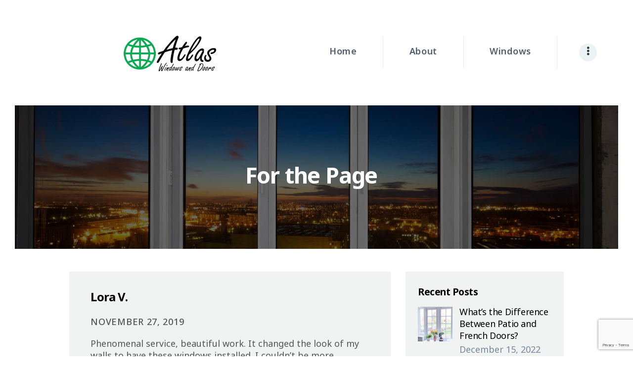

--- FILE ---
content_type: text/html; charset=utf-8
request_url: https://www.google.com/recaptcha/api2/anchor?ar=1&k=6LctSPErAAAAAO71MM_EzHOB6K_dnmkR3FYJCS6c&co=aHR0cHM6Ly93d3cuYXRsYXN3aW5kb3dzb2MuY29tOjQ0Mw..&hl=en&v=PoyoqOPhxBO7pBk68S4YbpHZ&size=invisible&anchor-ms=20000&execute-ms=30000&cb=6vsvsg6m8vms
body_size: 48894
content:
<!DOCTYPE HTML><html dir="ltr" lang="en"><head><meta http-equiv="Content-Type" content="text/html; charset=UTF-8">
<meta http-equiv="X-UA-Compatible" content="IE=edge">
<title>reCAPTCHA</title>
<style type="text/css">
/* cyrillic-ext */
@font-face {
  font-family: 'Roboto';
  font-style: normal;
  font-weight: 400;
  font-stretch: 100%;
  src: url(//fonts.gstatic.com/s/roboto/v48/KFO7CnqEu92Fr1ME7kSn66aGLdTylUAMa3GUBHMdazTgWw.woff2) format('woff2');
  unicode-range: U+0460-052F, U+1C80-1C8A, U+20B4, U+2DE0-2DFF, U+A640-A69F, U+FE2E-FE2F;
}
/* cyrillic */
@font-face {
  font-family: 'Roboto';
  font-style: normal;
  font-weight: 400;
  font-stretch: 100%;
  src: url(//fonts.gstatic.com/s/roboto/v48/KFO7CnqEu92Fr1ME7kSn66aGLdTylUAMa3iUBHMdazTgWw.woff2) format('woff2');
  unicode-range: U+0301, U+0400-045F, U+0490-0491, U+04B0-04B1, U+2116;
}
/* greek-ext */
@font-face {
  font-family: 'Roboto';
  font-style: normal;
  font-weight: 400;
  font-stretch: 100%;
  src: url(//fonts.gstatic.com/s/roboto/v48/KFO7CnqEu92Fr1ME7kSn66aGLdTylUAMa3CUBHMdazTgWw.woff2) format('woff2');
  unicode-range: U+1F00-1FFF;
}
/* greek */
@font-face {
  font-family: 'Roboto';
  font-style: normal;
  font-weight: 400;
  font-stretch: 100%;
  src: url(//fonts.gstatic.com/s/roboto/v48/KFO7CnqEu92Fr1ME7kSn66aGLdTylUAMa3-UBHMdazTgWw.woff2) format('woff2');
  unicode-range: U+0370-0377, U+037A-037F, U+0384-038A, U+038C, U+038E-03A1, U+03A3-03FF;
}
/* math */
@font-face {
  font-family: 'Roboto';
  font-style: normal;
  font-weight: 400;
  font-stretch: 100%;
  src: url(//fonts.gstatic.com/s/roboto/v48/KFO7CnqEu92Fr1ME7kSn66aGLdTylUAMawCUBHMdazTgWw.woff2) format('woff2');
  unicode-range: U+0302-0303, U+0305, U+0307-0308, U+0310, U+0312, U+0315, U+031A, U+0326-0327, U+032C, U+032F-0330, U+0332-0333, U+0338, U+033A, U+0346, U+034D, U+0391-03A1, U+03A3-03A9, U+03B1-03C9, U+03D1, U+03D5-03D6, U+03F0-03F1, U+03F4-03F5, U+2016-2017, U+2034-2038, U+203C, U+2040, U+2043, U+2047, U+2050, U+2057, U+205F, U+2070-2071, U+2074-208E, U+2090-209C, U+20D0-20DC, U+20E1, U+20E5-20EF, U+2100-2112, U+2114-2115, U+2117-2121, U+2123-214F, U+2190, U+2192, U+2194-21AE, U+21B0-21E5, U+21F1-21F2, U+21F4-2211, U+2213-2214, U+2216-22FF, U+2308-230B, U+2310, U+2319, U+231C-2321, U+2336-237A, U+237C, U+2395, U+239B-23B7, U+23D0, U+23DC-23E1, U+2474-2475, U+25AF, U+25B3, U+25B7, U+25BD, U+25C1, U+25CA, U+25CC, U+25FB, U+266D-266F, U+27C0-27FF, U+2900-2AFF, U+2B0E-2B11, U+2B30-2B4C, U+2BFE, U+3030, U+FF5B, U+FF5D, U+1D400-1D7FF, U+1EE00-1EEFF;
}
/* symbols */
@font-face {
  font-family: 'Roboto';
  font-style: normal;
  font-weight: 400;
  font-stretch: 100%;
  src: url(//fonts.gstatic.com/s/roboto/v48/KFO7CnqEu92Fr1ME7kSn66aGLdTylUAMaxKUBHMdazTgWw.woff2) format('woff2');
  unicode-range: U+0001-000C, U+000E-001F, U+007F-009F, U+20DD-20E0, U+20E2-20E4, U+2150-218F, U+2190, U+2192, U+2194-2199, U+21AF, U+21E6-21F0, U+21F3, U+2218-2219, U+2299, U+22C4-22C6, U+2300-243F, U+2440-244A, U+2460-24FF, U+25A0-27BF, U+2800-28FF, U+2921-2922, U+2981, U+29BF, U+29EB, U+2B00-2BFF, U+4DC0-4DFF, U+FFF9-FFFB, U+10140-1018E, U+10190-1019C, U+101A0, U+101D0-101FD, U+102E0-102FB, U+10E60-10E7E, U+1D2C0-1D2D3, U+1D2E0-1D37F, U+1F000-1F0FF, U+1F100-1F1AD, U+1F1E6-1F1FF, U+1F30D-1F30F, U+1F315, U+1F31C, U+1F31E, U+1F320-1F32C, U+1F336, U+1F378, U+1F37D, U+1F382, U+1F393-1F39F, U+1F3A7-1F3A8, U+1F3AC-1F3AF, U+1F3C2, U+1F3C4-1F3C6, U+1F3CA-1F3CE, U+1F3D4-1F3E0, U+1F3ED, U+1F3F1-1F3F3, U+1F3F5-1F3F7, U+1F408, U+1F415, U+1F41F, U+1F426, U+1F43F, U+1F441-1F442, U+1F444, U+1F446-1F449, U+1F44C-1F44E, U+1F453, U+1F46A, U+1F47D, U+1F4A3, U+1F4B0, U+1F4B3, U+1F4B9, U+1F4BB, U+1F4BF, U+1F4C8-1F4CB, U+1F4D6, U+1F4DA, U+1F4DF, U+1F4E3-1F4E6, U+1F4EA-1F4ED, U+1F4F7, U+1F4F9-1F4FB, U+1F4FD-1F4FE, U+1F503, U+1F507-1F50B, U+1F50D, U+1F512-1F513, U+1F53E-1F54A, U+1F54F-1F5FA, U+1F610, U+1F650-1F67F, U+1F687, U+1F68D, U+1F691, U+1F694, U+1F698, U+1F6AD, U+1F6B2, U+1F6B9-1F6BA, U+1F6BC, U+1F6C6-1F6CF, U+1F6D3-1F6D7, U+1F6E0-1F6EA, U+1F6F0-1F6F3, U+1F6F7-1F6FC, U+1F700-1F7FF, U+1F800-1F80B, U+1F810-1F847, U+1F850-1F859, U+1F860-1F887, U+1F890-1F8AD, U+1F8B0-1F8BB, U+1F8C0-1F8C1, U+1F900-1F90B, U+1F93B, U+1F946, U+1F984, U+1F996, U+1F9E9, U+1FA00-1FA6F, U+1FA70-1FA7C, U+1FA80-1FA89, U+1FA8F-1FAC6, U+1FACE-1FADC, U+1FADF-1FAE9, U+1FAF0-1FAF8, U+1FB00-1FBFF;
}
/* vietnamese */
@font-face {
  font-family: 'Roboto';
  font-style: normal;
  font-weight: 400;
  font-stretch: 100%;
  src: url(//fonts.gstatic.com/s/roboto/v48/KFO7CnqEu92Fr1ME7kSn66aGLdTylUAMa3OUBHMdazTgWw.woff2) format('woff2');
  unicode-range: U+0102-0103, U+0110-0111, U+0128-0129, U+0168-0169, U+01A0-01A1, U+01AF-01B0, U+0300-0301, U+0303-0304, U+0308-0309, U+0323, U+0329, U+1EA0-1EF9, U+20AB;
}
/* latin-ext */
@font-face {
  font-family: 'Roboto';
  font-style: normal;
  font-weight: 400;
  font-stretch: 100%;
  src: url(//fonts.gstatic.com/s/roboto/v48/KFO7CnqEu92Fr1ME7kSn66aGLdTylUAMa3KUBHMdazTgWw.woff2) format('woff2');
  unicode-range: U+0100-02BA, U+02BD-02C5, U+02C7-02CC, U+02CE-02D7, U+02DD-02FF, U+0304, U+0308, U+0329, U+1D00-1DBF, U+1E00-1E9F, U+1EF2-1EFF, U+2020, U+20A0-20AB, U+20AD-20C0, U+2113, U+2C60-2C7F, U+A720-A7FF;
}
/* latin */
@font-face {
  font-family: 'Roboto';
  font-style: normal;
  font-weight: 400;
  font-stretch: 100%;
  src: url(//fonts.gstatic.com/s/roboto/v48/KFO7CnqEu92Fr1ME7kSn66aGLdTylUAMa3yUBHMdazQ.woff2) format('woff2');
  unicode-range: U+0000-00FF, U+0131, U+0152-0153, U+02BB-02BC, U+02C6, U+02DA, U+02DC, U+0304, U+0308, U+0329, U+2000-206F, U+20AC, U+2122, U+2191, U+2193, U+2212, U+2215, U+FEFF, U+FFFD;
}
/* cyrillic-ext */
@font-face {
  font-family: 'Roboto';
  font-style: normal;
  font-weight: 500;
  font-stretch: 100%;
  src: url(//fonts.gstatic.com/s/roboto/v48/KFO7CnqEu92Fr1ME7kSn66aGLdTylUAMa3GUBHMdazTgWw.woff2) format('woff2');
  unicode-range: U+0460-052F, U+1C80-1C8A, U+20B4, U+2DE0-2DFF, U+A640-A69F, U+FE2E-FE2F;
}
/* cyrillic */
@font-face {
  font-family: 'Roboto';
  font-style: normal;
  font-weight: 500;
  font-stretch: 100%;
  src: url(//fonts.gstatic.com/s/roboto/v48/KFO7CnqEu92Fr1ME7kSn66aGLdTylUAMa3iUBHMdazTgWw.woff2) format('woff2');
  unicode-range: U+0301, U+0400-045F, U+0490-0491, U+04B0-04B1, U+2116;
}
/* greek-ext */
@font-face {
  font-family: 'Roboto';
  font-style: normal;
  font-weight: 500;
  font-stretch: 100%;
  src: url(//fonts.gstatic.com/s/roboto/v48/KFO7CnqEu92Fr1ME7kSn66aGLdTylUAMa3CUBHMdazTgWw.woff2) format('woff2');
  unicode-range: U+1F00-1FFF;
}
/* greek */
@font-face {
  font-family: 'Roboto';
  font-style: normal;
  font-weight: 500;
  font-stretch: 100%;
  src: url(//fonts.gstatic.com/s/roboto/v48/KFO7CnqEu92Fr1ME7kSn66aGLdTylUAMa3-UBHMdazTgWw.woff2) format('woff2');
  unicode-range: U+0370-0377, U+037A-037F, U+0384-038A, U+038C, U+038E-03A1, U+03A3-03FF;
}
/* math */
@font-face {
  font-family: 'Roboto';
  font-style: normal;
  font-weight: 500;
  font-stretch: 100%;
  src: url(//fonts.gstatic.com/s/roboto/v48/KFO7CnqEu92Fr1ME7kSn66aGLdTylUAMawCUBHMdazTgWw.woff2) format('woff2');
  unicode-range: U+0302-0303, U+0305, U+0307-0308, U+0310, U+0312, U+0315, U+031A, U+0326-0327, U+032C, U+032F-0330, U+0332-0333, U+0338, U+033A, U+0346, U+034D, U+0391-03A1, U+03A3-03A9, U+03B1-03C9, U+03D1, U+03D5-03D6, U+03F0-03F1, U+03F4-03F5, U+2016-2017, U+2034-2038, U+203C, U+2040, U+2043, U+2047, U+2050, U+2057, U+205F, U+2070-2071, U+2074-208E, U+2090-209C, U+20D0-20DC, U+20E1, U+20E5-20EF, U+2100-2112, U+2114-2115, U+2117-2121, U+2123-214F, U+2190, U+2192, U+2194-21AE, U+21B0-21E5, U+21F1-21F2, U+21F4-2211, U+2213-2214, U+2216-22FF, U+2308-230B, U+2310, U+2319, U+231C-2321, U+2336-237A, U+237C, U+2395, U+239B-23B7, U+23D0, U+23DC-23E1, U+2474-2475, U+25AF, U+25B3, U+25B7, U+25BD, U+25C1, U+25CA, U+25CC, U+25FB, U+266D-266F, U+27C0-27FF, U+2900-2AFF, U+2B0E-2B11, U+2B30-2B4C, U+2BFE, U+3030, U+FF5B, U+FF5D, U+1D400-1D7FF, U+1EE00-1EEFF;
}
/* symbols */
@font-face {
  font-family: 'Roboto';
  font-style: normal;
  font-weight: 500;
  font-stretch: 100%;
  src: url(//fonts.gstatic.com/s/roboto/v48/KFO7CnqEu92Fr1ME7kSn66aGLdTylUAMaxKUBHMdazTgWw.woff2) format('woff2');
  unicode-range: U+0001-000C, U+000E-001F, U+007F-009F, U+20DD-20E0, U+20E2-20E4, U+2150-218F, U+2190, U+2192, U+2194-2199, U+21AF, U+21E6-21F0, U+21F3, U+2218-2219, U+2299, U+22C4-22C6, U+2300-243F, U+2440-244A, U+2460-24FF, U+25A0-27BF, U+2800-28FF, U+2921-2922, U+2981, U+29BF, U+29EB, U+2B00-2BFF, U+4DC0-4DFF, U+FFF9-FFFB, U+10140-1018E, U+10190-1019C, U+101A0, U+101D0-101FD, U+102E0-102FB, U+10E60-10E7E, U+1D2C0-1D2D3, U+1D2E0-1D37F, U+1F000-1F0FF, U+1F100-1F1AD, U+1F1E6-1F1FF, U+1F30D-1F30F, U+1F315, U+1F31C, U+1F31E, U+1F320-1F32C, U+1F336, U+1F378, U+1F37D, U+1F382, U+1F393-1F39F, U+1F3A7-1F3A8, U+1F3AC-1F3AF, U+1F3C2, U+1F3C4-1F3C6, U+1F3CA-1F3CE, U+1F3D4-1F3E0, U+1F3ED, U+1F3F1-1F3F3, U+1F3F5-1F3F7, U+1F408, U+1F415, U+1F41F, U+1F426, U+1F43F, U+1F441-1F442, U+1F444, U+1F446-1F449, U+1F44C-1F44E, U+1F453, U+1F46A, U+1F47D, U+1F4A3, U+1F4B0, U+1F4B3, U+1F4B9, U+1F4BB, U+1F4BF, U+1F4C8-1F4CB, U+1F4D6, U+1F4DA, U+1F4DF, U+1F4E3-1F4E6, U+1F4EA-1F4ED, U+1F4F7, U+1F4F9-1F4FB, U+1F4FD-1F4FE, U+1F503, U+1F507-1F50B, U+1F50D, U+1F512-1F513, U+1F53E-1F54A, U+1F54F-1F5FA, U+1F610, U+1F650-1F67F, U+1F687, U+1F68D, U+1F691, U+1F694, U+1F698, U+1F6AD, U+1F6B2, U+1F6B9-1F6BA, U+1F6BC, U+1F6C6-1F6CF, U+1F6D3-1F6D7, U+1F6E0-1F6EA, U+1F6F0-1F6F3, U+1F6F7-1F6FC, U+1F700-1F7FF, U+1F800-1F80B, U+1F810-1F847, U+1F850-1F859, U+1F860-1F887, U+1F890-1F8AD, U+1F8B0-1F8BB, U+1F8C0-1F8C1, U+1F900-1F90B, U+1F93B, U+1F946, U+1F984, U+1F996, U+1F9E9, U+1FA00-1FA6F, U+1FA70-1FA7C, U+1FA80-1FA89, U+1FA8F-1FAC6, U+1FACE-1FADC, U+1FADF-1FAE9, U+1FAF0-1FAF8, U+1FB00-1FBFF;
}
/* vietnamese */
@font-face {
  font-family: 'Roboto';
  font-style: normal;
  font-weight: 500;
  font-stretch: 100%;
  src: url(//fonts.gstatic.com/s/roboto/v48/KFO7CnqEu92Fr1ME7kSn66aGLdTylUAMa3OUBHMdazTgWw.woff2) format('woff2');
  unicode-range: U+0102-0103, U+0110-0111, U+0128-0129, U+0168-0169, U+01A0-01A1, U+01AF-01B0, U+0300-0301, U+0303-0304, U+0308-0309, U+0323, U+0329, U+1EA0-1EF9, U+20AB;
}
/* latin-ext */
@font-face {
  font-family: 'Roboto';
  font-style: normal;
  font-weight: 500;
  font-stretch: 100%;
  src: url(//fonts.gstatic.com/s/roboto/v48/KFO7CnqEu92Fr1ME7kSn66aGLdTylUAMa3KUBHMdazTgWw.woff2) format('woff2');
  unicode-range: U+0100-02BA, U+02BD-02C5, U+02C7-02CC, U+02CE-02D7, U+02DD-02FF, U+0304, U+0308, U+0329, U+1D00-1DBF, U+1E00-1E9F, U+1EF2-1EFF, U+2020, U+20A0-20AB, U+20AD-20C0, U+2113, U+2C60-2C7F, U+A720-A7FF;
}
/* latin */
@font-face {
  font-family: 'Roboto';
  font-style: normal;
  font-weight: 500;
  font-stretch: 100%;
  src: url(//fonts.gstatic.com/s/roboto/v48/KFO7CnqEu92Fr1ME7kSn66aGLdTylUAMa3yUBHMdazQ.woff2) format('woff2');
  unicode-range: U+0000-00FF, U+0131, U+0152-0153, U+02BB-02BC, U+02C6, U+02DA, U+02DC, U+0304, U+0308, U+0329, U+2000-206F, U+20AC, U+2122, U+2191, U+2193, U+2212, U+2215, U+FEFF, U+FFFD;
}
/* cyrillic-ext */
@font-face {
  font-family: 'Roboto';
  font-style: normal;
  font-weight: 900;
  font-stretch: 100%;
  src: url(//fonts.gstatic.com/s/roboto/v48/KFO7CnqEu92Fr1ME7kSn66aGLdTylUAMa3GUBHMdazTgWw.woff2) format('woff2');
  unicode-range: U+0460-052F, U+1C80-1C8A, U+20B4, U+2DE0-2DFF, U+A640-A69F, U+FE2E-FE2F;
}
/* cyrillic */
@font-face {
  font-family: 'Roboto';
  font-style: normal;
  font-weight: 900;
  font-stretch: 100%;
  src: url(//fonts.gstatic.com/s/roboto/v48/KFO7CnqEu92Fr1ME7kSn66aGLdTylUAMa3iUBHMdazTgWw.woff2) format('woff2');
  unicode-range: U+0301, U+0400-045F, U+0490-0491, U+04B0-04B1, U+2116;
}
/* greek-ext */
@font-face {
  font-family: 'Roboto';
  font-style: normal;
  font-weight: 900;
  font-stretch: 100%;
  src: url(//fonts.gstatic.com/s/roboto/v48/KFO7CnqEu92Fr1ME7kSn66aGLdTylUAMa3CUBHMdazTgWw.woff2) format('woff2');
  unicode-range: U+1F00-1FFF;
}
/* greek */
@font-face {
  font-family: 'Roboto';
  font-style: normal;
  font-weight: 900;
  font-stretch: 100%;
  src: url(//fonts.gstatic.com/s/roboto/v48/KFO7CnqEu92Fr1ME7kSn66aGLdTylUAMa3-UBHMdazTgWw.woff2) format('woff2');
  unicode-range: U+0370-0377, U+037A-037F, U+0384-038A, U+038C, U+038E-03A1, U+03A3-03FF;
}
/* math */
@font-face {
  font-family: 'Roboto';
  font-style: normal;
  font-weight: 900;
  font-stretch: 100%;
  src: url(//fonts.gstatic.com/s/roboto/v48/KFO7CnqEu92Fr1ME7kSn66aGLdTylUAMawCUBHMdazTgWw.woff2) format('woff2');
  unicode-range: U+0302-0303, U+0305, U+0307-0308, U+0310, U+0312, U+0315, U+031A, U+0326-0327, U+032C, U+032F-0330, U+0332-0333, U+0338, U+033A, U+0346, U+034D, U+0391-03A1, U+03A3-03A9, U+03B1-03C9, U+03D1, U+03D5-03D6, U+03F0-03F1, U+03F4-03F5, U+2016-2017, U+2034-2038, U+203C, U+2040, U+2043, U+2047, U+2050, U+2057, U+205F, U+2070-2071, U+2074-208E, U+2090-209C, U+20D0-20DC, U+20E1, U+20E5-20EF, U+2100-2112, U+2114-2115, U+2117-2121, U+2123-214F, U+2190, U+2192, U+2194-21AE, U+21B0-21E5, U+21F1-21F2, U+21F4-2211, U+2213-2214, U+2216-22FF, U+2308-230B, U+2310, U+2319, U+231C-2321, U+2336-237A, U+237C, U+2395, U+239B-23B7, U+23D0, U+23DC-23E1, U+2474-2475, U+25AF, U+25B3, U+25B7, U+25BD, U+25C1, U+25CA, U+25CC, U+25FB, U+266D-266F, U+27C0-27FF, U+2900-2AFF, U+2B0E-2B11, U+2B30-2B4C, U+2BFE, U+3030, U+FF5B, U+FF5D, U+1D400-1D7FF, U+1EE00-1EEFF;
}
/* symbols */
@font-face {
  font-family: 'Roboto';
  font-style: normal;
  font-weight: 900;
  font-stretch: 100%;
  src: url(//fonts.gstatic.com/s/roboto/v48/KFO7CnqEu92Fr1ME7kSn66aGLdTylUAMaxKUBHMdazTgWw.woff2) format('woff2');
  unicode-range: U+0001-000C, U+000E-001F, U+007F-009F, U+20DD-20E0, U+20E2-20E4, U+2150-218F, U+2190, U+2192, U+2194-2199, U+21AF, U+21E6-21F0, U+21F3, U+2218-2219, U+2299, U+22C4-22C6, U+2300-243F, U+2440-244A, U+2460-24FF, U+25A0-27BF, U+2800-28FF, U+2921-2922, U+2981, U+29BF, U+29EB, U+2B00-2BFF, U+4DC0-4DFF, U+FFF9-FFFB, U+10140-1018E, U+10190-1019C, U+101A0, U+101D0-101FD, U+102E0-102FB, U+10E60-10E7E, U+1D2C0-1D2D3, U+1D2E0-1D37F, U+1F000-1F0FF, U+1F100-1F1AD, U+1F1E6-1F1FF, U+1F30D-1F30F, U+1F315, U+1F31C, U+1F31E, U+1F320-1F32C, U+1F336, U+1F378, U+1F37D, U+1F382, U+1F393-1F39F, U+1F3A7-1F3A8, U+1F3AC-1F3AF, U+1F3C2, U+1F3C4-1F3C6, U+1F3CA-1F3CE, U+1F3D4-1F3E0, U+1F3ED, U+1F3F1-1F3F3, U+1F3F5-1F3F7, U+1F408, U+1F415, U+1F41F, U+1F426, U+1F43F, U+1F441-1F442, U+1F444, U+1F446-1F449, U+1F44C-1F44E, U+1F453, U+1F46A, U+1F47D, U+1F4A3, U+1F4B0, U+1F4B3, U+1F4B9, U+1F4BB, U+1F4BF, U+1F4C8-1F4CB, U+1F4D6, U+1F4DA, U+1F4DF, U+1F4E3-1F4E6, U+1F4EA-1F4ED, U+1F4F7, U+1F4F9-1F4FB, U+1F4FD-1F4FE, U+1F503, U+1F507-1F50B, U+1F50D, U+1F512-1F513, U+1F53E-1F54A, U+1F54F-1F5FA, U+1F610, U+1F650-1F67F, U+1F687, U+1F68D, U+1F691, U+1F694, U+1F698, U+1F6AD, U+1F6B2, U+1F6B9-1F6BA, U+1F6BC, U+1F6C6-1F6CF, U+1F6D3-1F6D7, U+1F6E0-1F6EA, U+1F6F0-1F6F3, U+1F6F7-1F6FC, U+1F700-1F7FF, U+1F800-1F80B, U+1F810-1F847, U+1F850-1F859, U+1F860-1F887, U+1F890-1F8AD, U+1F8B0-1F8BB, U+1F8C0-1F8C1, U+1F900-1F90B, U+1F93B, U+1F946, U+1F984, U+1F996, U+1F9E9, U+1FA00-1FA6F, U+1FA70-1FA7C, U+1FA80-1FA89, U+1FA8F-1FAC6, U+1FACE-1FADC, U+1FADF-1FAE9, U+1FAF0-1FAF8, U+1FB00-1FBFF;
}
/* vietnamese */
@font-face {
  font-family: 'Roboto';
  font-style: normal;
  font-weight: 900;
  font-stretch: 100%;
  src: url(//fonts.gstatic.com/s/roboto/v48/KFO7CnqEu92Fr1ME7kSn66aGLdTylUAMa3OUBHMdazTgWw.woff2) format('woff2');
  unicode-range: U+0102-0103, U+0110-0111, U+0128-0129, U+0168-0169, U+01A0-01A1, U+01AF-01B0, U+0300-0301, U+0303-0304, U+0308-0309, U+0323, U+0329, U+1EA0-1EF9, U+20AB;
}
/* latin-ext */
@font-face {
  font-family: 'Roboto';
  font-style: normal;
  font-weight: 900;
  font-stretch: 100%;
  src: url(//fonts.gstatic.com/s/roboto/v48/KFO7CnqEu92Fr1ME7kSn66aGLdTylUAMa3KUBHMdazTgWw.woff2) format('woff2');
  unicode-range: U+0100-02BA, U+02BD-02C5, U+02C7-02CC, U+02CE-02D7, U+02DD-02FF, U+0304, U+0308, U+0329, U+1D00-1DBF, U+1E00-1E9F, U+1EF2-1EFF, U+2020, U+20A0-20AB, U+20AD-20C0, U+2113, U+2C60-2C7F, U+A720-A7FF;
}
/* latin */
@font-face {
  font-family: 'Roboto';
  font-style: normal;
  font-weight: 900;
  font-stretch: 100%;
  src: url(//fonts.gstatic.com/s/roboto/v48/KFO7CnqEu92Fr1ME7kSn66aGLdTylUAMa3yUBHMdazQ.woff2) format('woff2');
  unicode-range: U+0000-00FF, U+0131, U+0152-0153, U+02BB-02BC, U+02C6, U+02DA, U+02DC, U+0304, U+0308, U+0329, U+2000-206F, U+20AC, U+2122, U+2191, U+2193, U+2212, U+2215, U+FEFF, U+FFFD;
}

</style>
<link rel="stylesheet" type="text/css" href="https://www.gstatic.com/recaptcha/releases/PoyoqOPhxBO7pBk68S4YbpHZ/styles__ltr.css">
<script nonce="tENiXz4nrOK25SNl4XkswA" type="text/javascript">window['__recaptcha_api'] = 'https://www.google.com/recaptcha/api2/';</script>
<script type="text/javascript" src="https://www.gstatic.com/recaptcha/releases/PoyoqOPhxBO7pBk68S4YbpHZ/recaptcha__en.js" nonce="tENiXz4nrOK25SNl4XkswA">
      
    </script></head>
<body><div id="rc-anchor-alert" class="rc-anchor-alert"></div>
<input type="hidden" id="recaptcha-token" value="[base64]">
<script type="text/javascript" nonce="tENiXz4nrOK25SNl4XkswA">
      recaptcha.anchor.Main.init("[\x22ainput\x22,[\x22bgdata\x22,\x22\x22,\[base64]/[base64]/[base64]/[base64]/[base64]/[base64]/[base64]/[base64]/[base64]/[base64]\\u003d\x22,\[base64]\\u003d\\u003d\x22,\[base64]/DglrCvcKFdQl4BMKKY8OTwofDq8Krwp0GwqrDtFMww5zDosK1w4haG8O7U8KtYmzCv8ODAsKFwpsaOWMdX8KBw7hswqJyOMK2MMKow5PCtxXCq8KTDcOmZlHDv8O+acKyDMOew4NzwqvCkMOSUQY4YcO/aQENw4BKw5RbVQIdacO0TQNgZ8KnJy7DmHDCk8Knw4pTw63CkMK8w6fCisKyRUozwqZ7U8K3DjXDosKbwrZ4VxtowrfCgiPDoAsgMcOOwo1rwr1HecKhXMOwwqPDmVc5TydOXVTDo0DCqFLCn8OdwovDoMKEBcK/PUNUwo7DvQ42FsKMw5LClkIQO1vCsARYwr1+L8KPGjzDrsOmE8KxYRFkYQEyIsOkBi3CjcO4w5YbD3Aawo7CukB9wqjDtMOZQQEKYSZQw5Niwo7CrcOdw4fCgTbDq8OMMMOcwovCmxvDuW7DoglTcMO7XRbDmcK+T8OvwpZbwp/[base64]/[base64]/wr3DtQ7DusKuw6nDtMOKwovDo3R7NBkTwp8ldAPDqcKCw4YLw6M6w5w+wo/Ds8KrGhs9w65/w7bCtWjDiMOnLsOnMcOQwr7Di8K6fUA1wr47Wn4rOMKXw5XCigjDicKawoowScKlLw0nw5jDmE7Duj/ClmTCk8Oxwr9FS8OqwprCpMKuQ8Kuwo1Zw6bCg37DpsOof8KMwoskwqBUS0kjwozCl8OWc3RfwrZpw5vCuXR7w546GAAww64uw6fDpcOCN2czWwDDiMO9wqNhYMKpw5PDlsOcIcKQRcOnC8KwERrCosKRwr/DscOVBSwXY3XCml53wo3DoSfCm8OVNsOiKcOlfGlaPsKIwrDCjsOZw4AEGMKESsKvTcORGMK7wopswokmw5HDlWklwozDsk5FwqnDtz9Ow5HDoEVTUUtUSsK4w4MjHsObBcK3Q8OWL8OVZkpwwqlKBDfDs8K5wpDDs0vCn2k6w4ByCMO/[base64]/DpX7Dq8O0wq9kw49GZsOLQMK+w7PDncKdSgfCssO9w6/[base64]/C1B8cUzCk3rCj8OYwr/CqAwXw4DChsOTAWzCmMKSWMOzIMOQwqXDizTCrSRnWWnCqHQRw4/CkjZBIcKgC8O7V3vDi0nCpGURTMOPHsOsw47Cu2Yrw4HCiMK0w795OQ3DnUIwHSTDnRs6wpPDpSLCgWfCqghVwoIswoPCsGdWIWwLM8KKFGshR8KswpkBwpcFw5MFwrovbQjDrD10dcKGbsOSwr/ClsOtwp/Ct0EjDsKuw6UoV8OJWW0TY3s2wq8fwpJTwpHDmsKDKcOww6HDscOERiUzLHzDtsORwrkMw49KwpbDthvCqsKjwqV0wp/Cvw/CtMOuPzQnDnzDr8OqVAYxw7nDjh3CtsO6w5JSInQuwqYRO8KCb8OWw5UkwqwWO8Kbw73CkMOGPcKwwpdVNQ/DnU5uHcKwUhnClV4rwrLCmUoxw5dlHcKsYmvChyrDhsOUSk7CrGg2w4kFX8KQGcKTW3AeYHnClU/ChMK5YXTCoEPDjVt3AMKCw6k0w5bCv8KeaixNPEA6McObw73Dp8OkwovDrHlCw7FDflvCrMOgN3zDmcOTwq0/PsOawp/CqCYMdsKHP1/[base64]/CpMOCXF/Cj8OFchHDlsOKwrzCjEHDvMKNEgHCn8KKbcK4wqfClU/[base64]/w6Qow45tw7Mvw5rCoMOqbcOowpPDmsKbD8OQJlx8Y8KGNA/[base64]/CosOiY1cVQDrDgcOIw6DCkMK1w4PDusKBwqg9LnXDv8K5WsOmw4fCjwVEV8KIw48eA2bCqcO8wqXDnyPDv8KuEDTDkwLCim1pXsO5MCXDq8OWw5MHwr/DqGwECyoaI8Oqwrs2b8Kuw70wUF/CoMKTZRPDgMOLw4lQw7XDjMKlw69wPSsqw5rDogZAw5dGVycfw6DDssKIw43DjcKWwqEvwrLCnDA5wprCusKVPMOHw5NMS8OlLDHCpGDCvcKcw7zCiGVDNcOfw5xVFFIDIXvDmMOjEF3CgMKrw5oJw5kfL2/DgkJEwrnDt8KXwrXCk8KNwrZtYlc+NWsdcTjCgsOWVh9lw6jCsFrDm3I6wogJwrA6worCosOzwqUqw7PCr8K8wqrDqA/DiD7CtBdowq1GHzLCosOow6bCpMKGw5rCr8KibsKbXcO1w6fClXrCnMK0wrduwrzDm1t5w7LDpMKnQzsOwpLCmS/DsDHChsO+wqXDvW8Zwrl3w6PCssKKFsOPTsKIYyFGfX0vccKfwrcow5QAQmAESMKOB24JLiHDv2RlacOgAigMPsKKBHPCp1DCiiA7w4hnw7nCjcO7w5UZwrHDq2ELKRxEw4/ChMO3w4TCimjDpQPDlMOKwodEw4jCmi8PwojCrADDr8KOwoDDigYswpclw7FXwrjDnEPDkljDjFXDhsKiBzfDs8KNwq3DtVkpwqFqA8OxwpBdD8KkWsOfw4nCj8OrJw3DoMKAw4FIw549wobCpnYYdSbDncKBwqjChBo2FMOIwpHDicK4ZQ/DpMOlw5cLUcK2w7tXOsK7w7UzJMK/eT7Cv8K+BsKdcFrDgztgwrkJU3rCl8KiwqrDksO6wrbDksOtRm5twpnDncKVw4wvDljDlcOyfGfDhcOeV2zDmMODw7wge8OeY8KowqkvYV/[base64]/DgWURwpDCmCHCq8O8wrDCsMO5V8K0PVoJw7zCvyF0wqI8wodzHVpockXDjsOLwrZlEzNZw4PCnAnCkBTDlRN8FmRZPyg/[base64]/[base64]/DsBfCicKlwrI9BsOoDzTCk8OfAWZ7T8O3w6TCmwTDkMOaH3AUwpnDvmPCg8OXwr3DgMOIfgvDgsK+wr/CvSnCg1wawrjDvsKnwrthw6IXwrDCkMKwwrbDq2nDv8KTwpjCjXl6wrhXw6wlw5/DlMOfQMKdw5kHIsOQdMK/URDCmcKrwqQSw5rDlT3Cmj8KWAvClhgKwp7DiBA7cwvCgC/Cu8O+XcKswpQYTAzDg8KPGjg6w6LCg8Obw4fCpsKYZcO2w5tsakfCu8O5NXwww5bCqELCrcKfw7HDrSbDp2PChsKzYBxpccK1w5YHBGDDv8K+wrwDLGXDocOtU8OTMwRuAcKpeT83HMKSZcKdMnEScsKbw4fDssKDSsO8awoDw4HDnCJXw7vCii/DhsK7w58wP1rCnMK3BcKvF8OXZsK/OTALw70Zw4rCqQLDrcODVFjChsK1woLDtsKqNsK8ImQkUMK2w7TDukIfQUgrwqXDpcOhN8OkI1tnLcOzwpzDkMKow7VEwpbDh8KCKQvDvFV4cQsaYcOEw4ppw5/[base64]/CpcO8bsKLw4XCqDgcUDvDsVzCmADCnsOCw4JSw70tw4I6A8K2w7Fuw7poTlTCpcOcw6DDuMO4woDCiMONwo3DgzfCo8K3w4QPw44SwqnCixHCh2fDkyBKZcKlw6hPwrfCiR7DuzLDhB4wK17Di2nDrX1Vw5QFWR/Cm8O1w67DgcOswrpuMcOnEsOwB8O/[base64]/Y8Kuw6PClhpvw6A0wp0cBVzDi8ODWxDCvF19bcOVw7QOcGnCqlfDnMKaw57DiRLDrMKnw4VLw7/Dpwh2WV8WP0w0w606w4/CrgXClSLDlRJ9w7tcADcSFhnDmMOHMcOXw70uLRxJQzfDmMO9SHt8HW1oRMKKZcKmcHFJVSjDtcKZfcKMGnlXWlFYQCQ2wqPDtQoiFcKpwoTDsjHCnBMHw4oDwqhMBE4Mw73CoF/CnUjCgsKLw7how7E9ccO3w7YXwr/Ck8OpHGjDgcK1YsKvOcKYw5TDisK0w73CiWfCsjsXKUDCrTp6BlTChcOVw7wJwr7DlcKRwpPDsQgdwpE2EQPDgz0Qw4TDlTbDsx1fwoTDhAbDgBvCq8Ogw7odR8KBLMKTw4/[base64]/DiQjDlcKVw7paw5lEw6bCk8K8wrjCq8KLR0/[base64]/CmsKNw4TCs8KKFyMXwpVCVG7DgHDCvi/CjBTCsGrCqcOZZixVw77CsFDDml42S1XCucOeOcObwqvCm8K/NMO3w7LDvsOxw5JWKEwgaW8ySFwVw7XDiMKewpXDnXcgcBQGw4rCtjR1F8OCV0BuaMOpPWsdfQLCpsORwqQpI1bCtDXDk1/CtsKNQsOpw6tIWMOrw7TCpXnDjD7DpjvDucOLHE0bwp5pw57CqlvDlSMow79PbgR9esKYAMKww4zCo8OHOQbDssKIJ8KAwpIQYMOUw4oqw77CjjwfRsO6Sxd6FMOCwoU7wo7CiCvCtA8mbXjDucKFwrE8wo/Cv1zDlsKKwrlZw6BMBz/CrDswwo7Cr8KFT8KBw6x2w6p0esO9W3Mrw5bClR/DvMODw5woV0YYe0TCu2DCiSIIwrjDjh7CjMOSbFjCm8KbXmTCjcKwCFtUw6vCosOUwqvDkcOfIEtbc8KHw4B1M1dgw6UHD8K9TsKTwr5fUcKrcz8kUcO4P8K3w63CsMObw4twaMKKAwTCjsOhPR/CrMKwwofCs2fCocKjClZAH8Otw7jDtlcxw6bCtcOMeMK2w4d6MMKSVyvCjcKuwqfCqQXCpxQXwrUFfF1ywqzCpQJswpkXw6XCisKDw7jDk8OKEU4aw55EwpZlMsO+SE7DngnCpkFiw4zCv8OGJsKAYTBpwoNOwr/CgAsTZDknIW5xwrbChsOKCcKPwqzCtcKgfgArCx5aLlHDkCHDu8KSW1nCj8OlFsKXGsO/wppZw7wqwpPDvRtJGcKawrQxCcKDw67ChcOITcOfXxzDs8O/[base64]/DmcOFwq/ClcKAw4zCjcK/[base64]/wpDCuXtQHntoCcKuwpocwpRcw6xcJUrCsVUtwqtsTG/ChSrDozHDrcK8w5rCkgpMP8OiwoLDoMOXAFIzC15iw48gOsO4w4bDmABkwrZxHA8Yw5gPw4jDnBVfP2hbwosdSMKrWcK2w4DCnsOKw4pAw57DhT7DqcOiw4g4D8Ktw7VRw6NZZQ9Pw4dVdsK9P0PDksO/d8KJWcKyG8KHMMOoFivDp8OIS8OIwr0VABYkwrfCh0PDpAHDnsOIBRnDnn4jwoN1NcKrwroDw7VLe8KnbMO+NR1EayMqwp8yw4TDug/Di2sYw7rCkMOUYwcwCMO9wr3CrEgjw4kSecO6w4rDh8Kwwo/Cs3TDk3xFSh0JWMONM8K8YMOuSsKLwq0/w6d8w5AzWcOyw6VqIMOkVmNZXMOxwo8Bw7fCgFAUeAlzw6VlwpzCkTJLwr/Dv8KASTEsJMK8AEzDshPCocORb8OoKVHCsG7Ch8KkWcKywrpSwoPCo8KLImPCsMO0c0FuwqAvYTvDt13DnQjDnW/Csmhtw48lw5FPw4Naw601w73DmsO1ScOjB8Kjwq/CvMONwoJZX8OMNiLCmcKRw5XCscKCwqARO3DCh1jCt8OpMyMFw7HDnMKjOS7CuFnDgQ9Nw7vChcOtVxZUUx8zwp4rw5/CqTsFw7RBLsOswpE4w4g0w7/CthR/w7VgwrTDt09gNMKYDcOSNV3DjUJ5WsOqwrh5wpbCvTRRw4FSwpMeY8Kdw45iwrLDu8K1woM5SnDCvnHCg8Otb1bCkMOwBk7CjcKcw6cIIHB+GEJtwqgLPsKsQzpMH1whFsOrMsKNwrAXQDfDoFVFw4QZwokCw7LCrk/DosOsT3xjWMKmLAYOI0/CoVNxdcOPw44UecKaVWXCsSkFdwfClsODw6zDgMOKw47DtlHDl8K2KHPChsO3w5rCvcKWwptpN1w8w4REJsKTwrFOw7B0B8KhKXTDj8KXw4nDjMOvwrvDnAdSw70kG8K/[base64]/DhsOVwqpQw5HDiXhvAsKrwp7Cpz/Dpmt/[base64]/DqAlvBsO9Ky1HwrvDjMODw6vDrDZHWsOlJcOWw5tEWMODPFZXwosuScOSw4MVw7oww6jCpGI3w6rCm8KIw5TCmsOKBlotFcOJIxPDlkfDmgcEwpjCl8KswpDDiBXDpsKeCyjDqsKCwoHCtMOYUgTCi0DCgn4/wr/[base64]/wpYQC8O8JMOWwowFwqgmw6jCgcOlDsKDw7hFwq7CucORwocGw6vCo2PDucOfCAJpwpXChRAlFsOkOsO/wqDCpsK8w4vDrmfClMKnc1ggw6zDgl/ChHPDlHfDpcO+woooworCgsO6wqNLOxNzGMK5ZFESwoDCjT5zLzlTQ8Omc8OywpHDmg4swp/CpShfwrnChMOVw5kGwrLCuknCrUjCmsKRU8KyF8OZw5sPwpxPw7bCrcOHRwMyURnDlsKbw6B0wo7DsCQvwqJzLMK+w6PDn8KyH8KTwpDDocKZw5Iqwo98G0FBwoJGO1DCkg/DhcObHg7DkmbDj0BLYcOYw7PCo3wSw5LCt8KQKgp3w77Dr8OFcsKMIzXDtjLCkwsvw5h4SgjCq8Odw6IoenXDixLDucOtMB/DkMKAFFxeUcK0CkNNwp/DocO3aU8zw555biUXw6YyJw/[base64]/w78Bw7vCi8K8w7gAalDDkhHDmADCnMKXT8KSwp5Nw57DpMONByDCoXzCmGrCkkHDosOBXMOkUcKadlLDgcKaw4rCncKLYcKrw6LDvcOebMKROsKTNMOWw4l/EMOCEMOCw5PCjcOfwpQTwqxJwo8Ww59bw5DDt8KEwpLCrcKqXy8MBhlCQmdYwqFbw4jDmsOsw7/ChG7CocORQjYdwr4VMUULw4FebmbDmyjDqwNqwpB2w5tSwpd4w68IwqfDqSVTXcOXwr/[base64]/Di0pMCwoCwqMnwpHClUDCnUjCkRcRwqrCokTDr3XCvgnDq8OTw44kw6IBMFLDmsOtwq4yw7ItPsKkw7vCo8OOwprCvWx4woHCicKGCsObwqvDn8O2w51tw7fDhMKZw4gcw7rCtcOcw7FQw7jCqHFMwoXDicOSw7pGwoETw6kpcMK1ex/[base64]/DnjzCgRp7w43Dl8KzScOFw7rDhgPCgcKcWMOkMx8oT8KqXUUKwrouwrcnwplQwq4qw65IT8OSwp0SwqjDssOpwroewo3DtzIHd8K2YsOBP8Kww6HDu1FxQMKwLMOGel3ClEXDm3bDhWZwTH7CuSk1w7/DnUHClGwEAcKew4XDl8Onw73CpzRJKcO0K288w4BGw73DlTbCuMKAw6I1wpvDp8OMesOjOcKSVcKcasOrwokGV8OTGi0QRMKewq3CjsO9wr/[base64]/Du8KHw7vDuMOTwolRw4AtQTrDvVPCsxHCuwDDksOaw5pzTsKLwoxhfMKQBcOyGMOxwo/CpMO6w6MLwrVVw7bDmSgtw6gHwoTDgQN9YsOLSsKCw6TDu8OoczAAw7jDqTZPWRN5GwHDncKoWsKGWTVgeMKxAcKjwr7Dr8KGw7vDmMKVO2PCjcOUAsOfw7rDosK9J0fDpBs0wonDu8OUXC7CgcK3wo/DsFnDhMOFWMOaDsO+Y8KdwpzCmcO4OcKXwrlFw68bFcKxw50ewoRSOwtbwpYhwpbDksO4w6dmworCnMOPwqJXw4XDpmDCkMObwrnDhV09TMKkw7nDjXlmw4xid8O1w6A6B8KpPXF3w7dGWcOLDz4rw5E7w4ZdwoNxbABfPknDu8OJT13CiBM3wrrCkcKTw6vCqV/DvGHCgcKmw4Mmw4XDjWtyXcOvw5oIw6PCvzzDuhvDjsOgw4rChgbCm8O4wpHDjWDDkMOrwp/Cn8KTwrHDm3MzU8OMw49ZwqbCusOxB0nCqMKVC1zDtDLCgBU8wr/CsRXDukjDmcKoPHvCiMKxw79iVsKCNz9rYRXDsVITwq1cEjvCmUzDvcK1wr0owoFiw6BkGsKCwr9sLcOjwp4oeh43w5bDl8OpCMOmRxk7wqVCRsKXwrBXezx4w4PCgsOWwoc2a2/[base64]/eQMfAMKiLVfDqMOvwpF3f1HClHorw6rDssKPY8OwJQrDkSASw5kkw5UCAsKzeMONw5/CgsKWwoMnG31SbHLClwHDriTDqsOvw5gpU8KBwr7Dml8OF0rDk0HDnsKFw5fDqBABw4PDiMOKHcKDc1k5wrfDk1k6w71kSsOKw5nCi1nCmMONwq1RBsKBw5bDnDfCmh/DlsK6dDF7w4BOLFNEG8Kuwpl2QH3CksOiw5khwpHDuMOxMhEIwqY/woLDusKcQClZcsKBD058wpUCwrDDo0g+HsKMwrwNInBUFXdEJXgSw6wnUsOfNMOyWC7CmcKKV3PDh2zCoMKLZcObFHwTYMOhw7BAPsOqdhvDoMO+PMKBwoFDwrMvHWrDscOcVMKvTl3CscKuw5UqwpMzw47Ci8K/w4V4VWYlQ8KowrYgNcOzwrwcwoVNwrZOBMK/[base64]/DhcOLwpbCokVWGcKGVV9Iw4nDhMKzNMO/eMKGw5lJwq/Ctj0nwqkkaVrDonszw7wpHjrCjsO/dgNxXkDDrcOCYjjCnhXDgwVmdl1JwofDlVrDmWB9wqLDgRMcw44fwrEQJsO3wphJDknDg8Klw4cjI18zb8OHw4vDuzhWIjPCiRbCoMO7w7wow6LDnmjDu8OvUcKUwrHCssOmwqJ/[base64]/CicKFawTDhMOfw6jCuWZSwpYhw7rDvQ7CusKVEMKewqnDhMKgw57CnybDkMOpwr8xBn7Di8OFwr/Dry1Nw7ATPBHDqnl2LsOswpbDlVFywrl1O3PDpMKleXJbfEodw5LCoMO3d2vDixRXwrINw7rClcOmY8KCKcKbw68Lw5ZOL8OkwoLCs8KlQSTCp3vDkDUrwoPCmjh2N8K3SxNPeWJEwoDDv8KBJG1qdjrChsKJwrZxw7rCgMODf8O3YMKEw4XClQxtKV/Dt3kOw70owoPDlcK1fSQkw6/ChHN/wrvDssK7O8K2QMKBQVkuwrTClWnCoGPDoSJSZ8K3w4ZuVRcMwqdyaA3Cmi0PLsKtwpXCsBk3w5bCnyXCjcOUwrXDhGnDosKnOMK7wq/CvC/Ck8O5wpHClkrCjiFBwqMOwpcMJWPCvcOlw6XDucOsT8O/ARXCisKSSQQywp4uQDfDnS/[base64]/DlcKdTB9CwqTCmMK3w4QycMKPwqEdw5wtw74tSCExa8Oow7IKwonDn2vDjcKsLzbCuRvDlcKVwrhLQxU3bAzCvMKuIMK1a8OtcMO8w75Aw6bDvMOWccObw5pET8O1JGjClWRpwo7Co8O8w7oNw57DvcK1wrgFY8KLXMKQD8KUdsOrIQTCgR4Dw5x/wrvDlg5QwqvClcKFwrvDrwktDMOgw5QAEBoxw4t4w7JeK8KsQcKzw73Cqi02RsK5K27ClxsPwrNXQXfCi8Kew40xworCl8K7HkclwoNwUhVXwp9cIMOAwrt1XsOaworCp202woHCqsOZw7A/dStIOcOhdR9gwpNIFsKSw5vCk8OTw4wywoDDnGNiwrtdwoNbTyoCMsOcVl3DvwLCn8OVw4chwoNvw591OHp2NMKQDCbCqsKNR8O2B0N/ZC3Dimp6wovDjFkBCcKLw55WwrFNw585wqBKYBo/KMOTccONwppVwqV7w4zDi8KzTsKSwpNYITkLDMKrw7x6TC4QbhIbwoLDnMOdPcKZF8OiSRjCpyHCl8OAJsOOFXt6w7nDnMOtRcOYwrBvKsOZAT/CsMOMw7PCvXvCnRgBw7rCr8O+w584JXlePcK2DUvClwPCuEMDwp/Dq8OCw5fDmyTDlC5VNgoUdsKPw6V+FsO/w4sCw4F1E8KpwqnDpMOJw4odw7/ClytlKC/[base64]/KsOww6HCsMKXA8OtQhzDksORMALDmhZMMcKRw4bCvsOCUsKEeMKdwpLDnxvDoQ3DjSzCiwbCu8O3Nzoow6Vmw6rCusK/K3fDomDCkjxzw7jCtMKLEcOAwrYyw4ZQwqLCtsOTUcOuKELCv8KZw5TDvArCpGjDksKNw5NpXMOFRU8/fMKOKMKMJMKuNAwCJMKpwpIATXrCrMKpU8Oiw50rw60cdVt4w5lbwrjDvsKSVcKBwrw4w7/Dp8KnwqXDn2x9VsKywofDkU3Cg8Opw5IRwq1fwr/[base64]/[base64]/[base64]/DrWvDnMKlw4sIw4I6wpAgwoQVflLDnsOiOsKYTsOXBMK2W8KgwrM5wpACcTtdUE0xw7rDoGzDkHh/w7bCtsO6RnsffyrCrcKRASFFLcKxBCfCsMKlM14QwqRPwrjCmsKAYhXChDjClMKfw7LCosKSORPCsk7Djn7ClMOfKUXDmDFYJ1LClAkJwpnDvsOHADHDg2U3w7jCqsKGw6/CqMKkZX9tXCI+PMKswodVOMOyOURxw68rw5zCqBPDncOaw5IPRmFkwrl9w5d2w4PDoj7CisOXw5sUwrYpw73Dt2x/OWjChAPCuWQmPgUYc8KJwqBwV8OiwrjCi8OsFcO5wr3DlsKqFBZeLSnDjcO1w5YTf0bDrEU8f3wIBMOYBgnCpcKXw5kibzhDVC/DrsO5KsKCAMKnw4bDk8OiJnrDmyrDujk2wrzDjsONVV/CkxBeaUTDlQsFw4kkTMOhHA/CrD3DoMKfCUEnSAfDiCw1wo0Zcn5zwrIfwpFlT3LDg8KmwpbCvUl/YMKvKMOiUcOoclkcMcKTNsKAwpIJw6zCiDdkGBDDljoWJMKgf3g7CzgmA0EEABjCk0fDl0zDvlkawrQsw51sScKAX0kpCMO1w6XCrsO/w7rCm0Fbw4czQ8K3Y8OiTkjChFYAwqxTKE/DkwXCnMKqw7/Ch0xHUDzDgBZifsOTwrZoMDhtVGNKUEZJPkfCvHXCkcKkUjPDiFLDoBrCtRvCph/DmxnCgDTDncO1LsKwMXPDmcOMa0oLPDpSeTzCmENvcxURS8Kvw5TDr8OjTcOiRcOUGsKnezAJRVdZw4jCl8OIHBJgw47Dn2DCu8Kww7vDmB3CuEo3wo9Bw685dMKpwoDDlSsyworDsjnChcK6FsO/w7wAF8KsChFtFsKow6tiwq3DjyjDmMOXwoDDvsKYwqgWw5jCn1TDg8KMN8Kvw4HCrMOWwofDszfCqkFrUWrCrycCw7gNwrvCgwjDkMKjw7rDqiIdE8Kiw4/Dl8KMPcO6wp81w77DmcOqw67DqMO0wqfCrcOAGT0PWzINw59fLMKgDMOORyx2QiN6w7DDsMO8wp4gwprDmDAHwps3wq/CnBbCigNMwoDDhBLCosKcXCB5UxzCs8KRK8O3wqYZU8K4w6rCkSjCksK3LcOoMhjCnScqwpTCpCHCvSQATMKewrPDmTPCvcK2DcKZbVQ6R8Ovw6oDBTfCmwLCpHE+IsOZTsOBw4zDkH/Dh8OZZBXDkwTCuhkmWcKJwqTCnibCiUvCqAvCixLDt2DCs0dfKz/DnMK/KcOJwpLCq8OdRzk9w7DDssKfwrEqVBU2BMKIwoB/d8O/w64xw7vCrcKiPGYuwpPCgwoPw4vDmFlpwq0HwohebkPCrMOOw6TDtcK6Ui/Cr2bCvsKPZcOWwqtNYELDjXnDok4/EcO6w5R3RMKoBAvCmnzDkRlNw5EWIQnDqsKswr86woPDpUbDjCNbbgdUGMOGdwwOw4ZLNMOkw4lOw5l9Dg1pw6Qtw5/DmsOKOMKGw6zCpDLCk14lR17DtcKPJDNiw4vCmBHCt8KiwpwkSjfDuMOSM17CsMO4RE0gcsKsbsOyw7FTSlzDtcOZw7vDtTDCpcOEYcKfYsK+UcOkYgUIJMKvwqjDn3suwokWCVrDlTTDtzzCgMOPCBcEw6DClsOyw6/CiMO1wqAFwrwuw4wCw7pvwoMHwobDisKuw6hkwoJCamjClsKYw6Ebwq90wqVHPMO3GsKxw7zCnMO+w6E7fU/DjMKtw6zCp2PCiMKBw6DCgcKUwp8MDsKTeMKqVsKjWsKbwqIuS8KMdB5uw5XDhAoAw6ZEw6HCijnDgsOTbsOTFiXDj8Kww5HDkAV6w6ojEB4ZwpEAQMKPYcOIw6J1exh1woNEMTbCrVdHcMOZSws7cMK/wpPCqwRQP8O5ccKYUMOCESTDpXfDu8OFw4bCocKcwrLDocORS8KdwpgvZcKLw5YlwpPCpyQ9wopFw67DrRfDrDkFG8OMEMOScXpewqNZO8KjHsK8XzxZMC/DrTPDgGnCtzHDvcK/bcO0wqzCuQVCwpZ4H8K+DgzCgsOVw5tHbUpuw7JFw79DasORwrYYM1/DmDojw581woo9SE8/[base64]/ClwrCojoCRcOVIBo4fsOHKMOiFCvCpBg0A312OgIqKcKww4lrw5JYwq7DncO/OMK6JcO2w7TDmcOHcRfDs8KAw6TDgj0vwp8sw4vCqcKmPsKILsOaKzJIwrhlaMOmCUE0wrLDrQTCqltmw6hNMz/Dt8OHO3c8CR3DmsKWwqUOGcKzw7zDn8O9w4PDlA0lX07CksKsw6HCgVAnwovCusOpwocywqrDs8Klw6bCjMKyVgA/wrzCn0bDu1M9woXCosKZwo8pN8KYw5UMEsKOwrEbBsKEwqHDtMKRU8OhPcKMw4XCmkjDg8K2w6gNPMOSacKUXsOMwqrDv8OpK8KxdjLDi2cRw5ABwqHDhMOdNsK7LcK8Y8KJGVc6BgbCq0DDmMK5OTMdw68Jw7jCln0mCVHCqzV0JcOdI8Knw4TDvcOQwp3CsS/ConXDiElJw4bCtzLCn8OywpzDrzTDtMKmwrpXw7hww4Bew6QoaRjCiAHDnGUgwoLDmTxYLcO6wpcGw4BPOMKNw4zCqMOoEcOpwq7DuxPCj2fDhibDgMK1KDsuwoR2R2Miwp/DvWtCOQbCnMK1J8KKOWrDtsOxYcOIf8OjZ1rDujnCgsO9QnszbMOyMsKDwqvDm3rDs2c7wpfDk8O/U8OMw5DCp3fDt8OUwqHDgMKQJ8OswoXDrx9sw6IycMK0wo3DlCRfe3fCmydNwqjCqMKeUMOTwpbDtcKWHsKYw5BRVsKyXcO+OsOoHEphw4pUwqkxw5dww4LCgzd/woxwFEPCn1E/wqLDicOLEQkQb2ZVfD3DhMOewrTDvDBFw6Y9ETRoHHtkwp8IfWcFY2gKDFzCqjFcw7fDqw7CrMK1w5HCkV1lLkBiwo/[base64]/[base64]/CvWDCvcK7wp3DtGsLJj7Dk8OawqAawpbCksOLw6rCuGHDtjJuOHl7XMOzwoorO8OZw5HDksKuXMKNK8KlwrIHwonDqljCi8KzKyg/B1HCr8KmCMOCwo/DgMKNbVLDqRXDuUI2w6/CjMOXw4MKwrzClW3DtHzDlQhGSWIPDMKRc8KBSMOxw7Mowq8fCjfDvnEQw49QCn/DqMOfwooYTMKCwqEiSX1gwo1Tw5gUT8OBYBbDpGw8aMOQXg4XccKZwroSw4fDrMOhUQjDtSPDmVbCkcOWJUHCqsOMw6XCul3Cq8OjwpLDm0lPwobCoMOXIiFOwpcew4Y5Oj/Dv2RVG8OHwppowo7DsBVjw5BTfcOFE8KYwqDCosOCwpzCm1J/wrR3w7vDk8ORwpTDlz3Dm8OAN8Ozw73ClyJKFU4yFg/[base64]/wrl+wqBpwoXDr8OHOGDCo3bCrQd4woETOsOvwo7DrMKVIMOAwpfDiMOEwq1MECvDl8K7wrLCssKXS1nDoXtVwq/DvCEAw5nCjDXClnRacnQtX8OcEAJ+VmLCu33CrcOewpfCj8OVG3/[base64]/wrt0BMOBwqrDq8OcwppXfMKtw6YtJcO6w5kTKcKgBnrDmcKgUTjDqcOXMF95NcOZw5o3fy12dSLCgsOrR1YFLSTChEQbw5/CpSd+woHCpxLDuAhew7XCjMOYXj3CqsO3LMKiw41qa8OOwptjw65vwrnCn8OVwqgGYxDDpsOfVyklwqzDrSxiH8OeGDzDgEsNT03DvcKgZFTCs8Okw59Zwq/CmMKuAcOPWi3Ds8OgIk5zGBk9VcOVMFsyw5ViJ8O+w7rChXx8NkrCkRbCojMqDcO3wr8WXhcybybDlsK/[base64]/w5XCjWIAwqjClcKoX3QYScOQSTDDisKAwpnDjiNFMsKWFF3DucKmeBQmRsObeGlJw6fCi04nw6NHMFvDhMKyworDncONw6XDk8OnVMO9w4rCtsKebsOvw7nDlcKswpDDg3oIHMOowo/DucOLw6kEMyIbYsO/w6nDl15Xw5N4w6LDlG5hwq/Dv3/CmcKpw5vDj8OFwpDCucOcecKJBcKERcO6w5R4wrtMwrVNw53Cl8O9w4kOX8OzczTCpWDCtUHDssKrwpjCv27CrcKucixJdDzCpW/[base64]/w4lAacOsw5fCkhlyEMOpAWnDssKKGkvDtkR9Zk/DqjXDmHbDvsKSwqxOwqRwFjTDrR08wrXChsOcw4N7ZsKSSRDDuzHDo8OCw4JaVMOlw6FsfsOdwrHCsMKAw6zDp8K/wqVww4hsd8O/woopwpPCkDhLOcO3wrPCsCRAw6rCt8KfF1RPwrtMw6PDosK8wq1MA8KDwotBwr/CtMOfUcOBQ8Oxw40gIRjCvMKpw7xmJDXCm2rCrwQDw4XCtlAxwozCk8OIb8KHCSUuworDu8OyAEnDuMKCIkLDiw/DjBfDsClzRsKMEMKbScOzw7FJw48LwqLDi8Kdwo7CrxTChMKywrBIw73CmwPDgV8SaFF6RxjCpcKDw58ZD8K7w5tfwrIlw58nW8KqwrTCmsOmYC8rKMOPwpp9w7rCpg55GsKybHDChMOlHsKWWsODw7xDw6xrRMOXE8OmF8KPw6fDpsKsw6/CqsOvOhHCpsOowpksw6LDsFRRwpVxwrLDvzFewo7Cq0JfwobDlcK5OQ4oOsKMw6s/[base64]/DgMKLZ3HCqi14H8KMNMOnFicgwqMrJMOOZMOSUcKLw7x4wqphG8Ocw6gxeS14wrYoEsKmwp4Rw79Uw6HCsV5JAMOEwrMHw48Uw5LCnMO0woLCusKqbMKGbCoyw7U8bMO2wrjCjjvCj8KrwrvCmsK6DiTDty/CqsK0ZsOFIHM3IkIxw7rDhMOOw5stwpFmwrJgwoBvPnxZHS0jwpTCvWZOLcK2wpDCgMK3JiPCrcOoDEN0wqJcNMKNwp/Dk8Kjw4p8KVg7w5ZeasKxDRXDgsKywow3wo3Do8OhH8KZI8OhbMOxA8K7w6bDnsOKwq7Dmg/CmcOJTcOBwo4gAlTCpwHCl8Oew7XCrcKcw5fCgGjChcOpwpcFV8KjTcK+f10Tw55yw5sBYlY/JsORUR/DkzbCscKmchPDkgLCkWFeNsO3wq/[base64]/DlMKBw73DiHA8WMKMEcKlw7YMHRZIw5sdwrfCl8KgwpQUfRvCrz/Dk8KIw6l9wplcwofCiH0LK8OfPyVXw4nCknHCuMO8wrBXwpLDt8OEGm1ndcOqwqfDsMKZB8O7w444w7UXwoAePMO0wrfDncOJw5LDgMK2woUPDMOhFF/CmS5ywrQ4w6FpDsKBLwVHNyLCicK6aChEGFpewqA1woPCqDHCvW17w7ADM8OfGcOtwp5BfcOhEGcpwqHCs8KFTcOWwoLDjHJcWcKow6/Cl8OxXwrDu8O0WcOHw4fDkcKyFsKEWsOHwrTDsHMZw7xAwrfDoWl+UcKYUBFqw7PCvyrCqcOTJsOsQsOgw7PCvMOUU8KiwrbDgsOswq1lXxADwp/[base64]/DkFJtW8KUGghGwpjCrcKiwqHCqMKiw4LCs8Ozw7g0SsOhwpRJw6DDtcK6Jh1Sw4XDjMKxw7jCo8O4AcOUw6AWGA1tw5oGw7lIf3clw6QjAMKMwr4TBAHDgDB9TmDCisKHw4/Do8OVw4FAKmzCshTCrS7DmsOaJx7CnxzDp8KVw5VcwqHDpMKLXsOHwrA/Gih5wofDisKfJBhgAcORf8O1FXDCjsKHwrpeEcKhRTgNwqnCk8OqZ8KAw4TDglDDvF0kZ3M9WEHDh8KJwrjCvFlBbcOiG8OIw7XDlMOLMcOQw4s/[base64]/DjcKZwq0cayXCs8Oxw6zDnsOHA8KPw4IuFXvCgkxPCw7CncOCEkDCuljDjR9RwrhxB2PCt1F2w6vDiAggwoDDgcO+w5bCqEzDnMKFw69gw4HDj8O0w4Ihw5V6wpPDmkjCnsOEPBdLWMKSNC83H8OYwrHCq8OAw5/[base64]/DlsOjwo/Csw5pw7sYDxbDtBbCq2rDn8OUUwUsw7jDkcO7w6HDlcOBwpXCiMOjMBPCvsK+w6/Dn1AwwpbChVfDgMOqe8K5wrzCocKkYRLDrkPCvsKPFcK3wqHDu0VCw7/Cm8Oaw7x1RcKnBkbCksKYdEVTw67CiARKZcO2wppESsOvw6NawrUZw5MCwpwMWMKHw4nCu8K/[base64]/[base64]/DviUjbcK9ScOpwrZwJcO6w5PDtxgtw5PCp8OmGAPDrzTCl8K8w4rDnCrDhlQEdcKLNmTDq0PCrcOyw7UXf8KgQyo7YcKLw57CmmjDk8KbHMKew4vDk8KAwqMBfy7Clm7DlAw5w6J2wp7Dj8Kcw6PCl8Ohw7DDgltATsK3JHkUYx/[base64]/w7PCu8KgZsK4DmPDuWLCisKqGFnClcKYwpHDqsOdQ8ObKcOEFsKwEgLDucKWFwopwrMEO8Okw7AqwrzDncKzaj5RwqodesKFf8OgGhLDrDPDpMKrCMOGScOyWsKdbFpMw6QIwrwhw6xCTcOBw63ClHLDmMOXwoHCksK/w77CtsKZw6jCs8ONw4jDiAh2ZnVGLsKnwpATRmXCgz7Dg3bCkMKbKcKKw4gOW8OyKcKtUsKKbklkAcKOD3VmIEfCuQfDnWE2A8ONwrfDhcO8w4dNGXbDhAdlwo/[base64]/[base64]/DjmDCglAHFSx5bMKhw5YybsOiwr/DsjkIbsO2woTCrcKjZsOaLcOWwppmcMOxJTw2TsOww5HDg8KMwqNPwoASZ17CmyjCpcKgw6TDo8OzD0RmO0ZYFA/DoRPClz3DsDFHw47CplrCuWzCtMOHw584woQQbGlHIMKNw4PCkjFTw5DCvmodw6nCgxVaw6sMw5Isw5UiwpnCtcOHFsOlwpJcP1Y8w4bDoHjDvMKqES8cw5bCthsqBMKeKiFhLDNePMO5wrPDu8KEV8KWwobChz3DgR/CqmwAwozCqS7CmUTDl8OYcQUWw7TCvkfDjAzCtMOxVwgBJcKFw7JQcAzDsMKPwovCoMK6K8K2wodrZV5jFg/Du37CosOZAcKKSEXCq2B5TMKBw5ZHwrR4wrjCnMOfwo3CnMK+L8OGRBPCqcKZwqTCtXQ6wq1ybcO0w4t/XsKmbHrDiwnCtwoGUMKwTU3CucOswpLDv2jCogrCgsOyXWdIw4nDg2bCswTCjwN2KcKvY8OUIEzDl8Kowq/[base64]/DuUzDhhPDpE/ChRnCiBRbZmATw4fCqzfDmsOwFm8fc1/DicKeHyXDu2PChwjChcKxwpfDhMKddDjDrz8Hw7Bhw7wUw7FQw71wXcKJKUdyXXfCpcKmw7Jyw5gpEMOGwqtaw4jDp3vChcKleMKBw7vCr8KRHcK7wpLCmcO9W8KGM8KEwovDrsOjw4Vhw5IQwp/CpWgEwrHDnjnCscO0w6Fmw4vCmcKRY33CocORMS/DvmrCucKuOCrCgsOHw5PDsR4YwrJywrt6acKtSndXeyc8w5x8wpvDkDY4RcO1KcKCUMO6w6vCvMOyPQbChsOyWsK7G8K/wpoQw6Aswq3ClcOiwrV/woTDgcK0wrk9w4XCsUHCvmxcwqUzw5JSwq7Djndqb8K2wqrDlsOGXgsoRMKKwqgkw7DCqyYywrLDusKzw6TCnsOvw53CrcKtHMK0wrl8wrw5wq98w7/CpnI6wpXCu0DDnn3DvVF9asOEw5dpw5AXS8OkwqbDucK9cxjCvgYUXl/CucOHI8OjwrrDrhzCj10iesKhw5c9w71OEAwKw4vDisKyMMOEFsKXwrlwwqvDiW7DkcKBBzfDuifCpcO1w6NJGxDDnGtswqsWw6cfL0HDsMOCwq1maFTCh8KnCgrDpkEKwpzCoybCjhHDiwQDwq/DuQ/[base64]/Dt8Kbwp/Cs8KNw7DCtsKoIA3DnS3DkcOWw4HDjMOcb8KTwoPDrW4qfz8EV8K1QVVHTsOFFcKoV2BtwrLDsMKhYMK3Ancuwq/Cg1YCwrVBWcOtwrTDuEAFw5J/PsO1w7rCv8OgwojCjcKTF8KnXQJRKijDocO9w7sXwpQxb1w2w5fDoXTDhMKsw7/CmMO2woDCpcOCwpYSe8KCREXCmWnDncOVwqREHMKtAVTCtw/DqsOSw4PDssKtZj/ClcKtBSPChl4WX8KKwovDncKTw7wiEmVsVmzChsKCwrs4ecOZRnLCtcKuKmnDssOvw7tlFcKiDcKuIMKie8KWw7ccwqzCsV0nwr1cwqjCghZFw7/Cu0Iiw7nDtXltVcOiwox1wqLDlmzCmxwzwrbCusK8w6jDhMKOwqdDNWxQZG/ClCBJXcKzSXzDpsK9PCIyWMKfw7hBDz0nS8Km\x22],null,[\x22conf\x22,null,\x226LctSPErAAAAAO71MM_EzHOB6K_dnmkR3FYJCS6c\x22,0,null,null,null,1,[21,125,63,73,95,87,41,43,42,83,102,105,109,121],[1017145,826],0,null,null,null,null,0,null,0,null,700,1,null,0,\[base64]/76lBhnEnQkZnOKMAhnM8xEZ\x22,0,0,null,null,1,null,0,0,null,null,null,0],\x22https://www.atlaswindowsoc.com:443\x22,null,[3,1,1],null,null,null,1,3600,[\x22https://www.google.com/intl/en/policies/privacy/\x22,\x22https://www.google.com/intl/en/policies/terms/\x22],\x22IMP8Fp0pcsbSXKic0I0X8qU8LKHpQ6q9h1xP5VGLii4\\u003d\x22,1,0,null,1,1768787097221,0,0,[139,208,183],null,[119,169,174],\x22RC-oITrxn2uN0vTxA\x22,null,null,null,null,null,\x220dAFcWeA6E5ZaOqO-SW8W0LBA85lSpmy_rGz16dvnDV7xWU4Fqo5wGDH2QLroRatOly1uGcx7XRQhRlwaG6coVX33ka_ZzwBKHQg\x22,1768869897339]");
    </script></body></html>

--- FILE ---
content_type: text/css
request_url: https://www.atlaswindowsoc.com/wp-content/themes/chrimson-child/style.css
body_size: -127
content:
@charset 'utf-8';
/*
  Theme Name: Chrimson Child
  Theme URI: http://chrimson.ancorathemes.com/
  Description: Chrimson - Multipurpose and Multiskin Responsive Wordpress theme
  Author: AncoraThemes
  Author URI: http://ancorathemes.com/
  Template: chrimson
  Version: 1.0
  Tags: light, responsive-layout, flexible-header, accessibility-ready, custom-background, custom-colors, custom-header, custom-menu, featured-image-header, featured-images, full-width-template, microformats, post-formats, theme-options, threaded-comments, translation-ready
  Text Domain:  chrimson
*/


/* =Theme customization starts here
-------------------------------------------------------------- */
